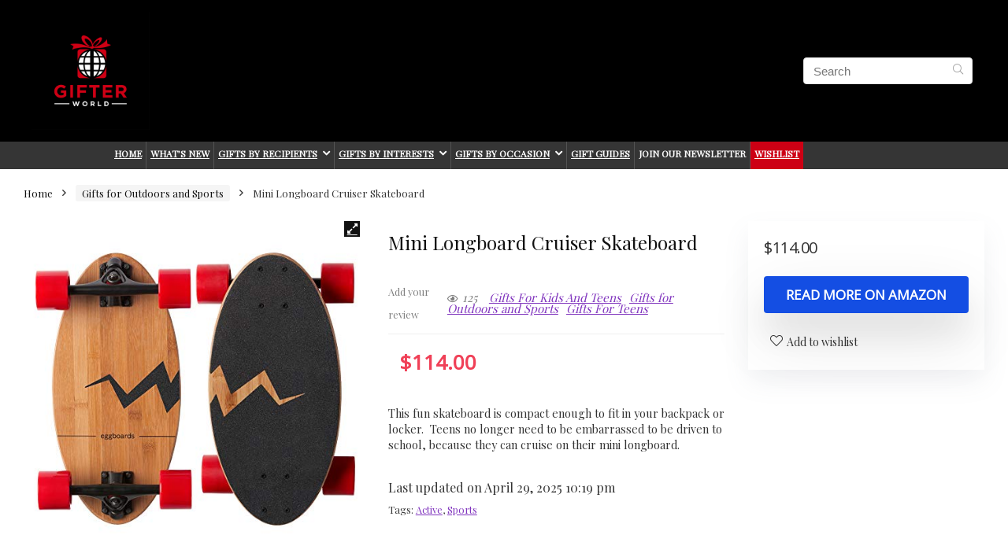

--- FILE ---
content_type: text/css; charset=UTF-8
request_url: https://gifterworld.com/wp-content/themes/repick/style.css?ver=19.9.8
body_size: 4003
content:
/*
  Theme Name: Rehub child theme - Repick
  Theme URI: https://themeforest.net/item/rehub-directory-multi-vendor-shop-coupon-affiliate-theme/7646339
  Description: A Hybrid magazine/shop/review/news Wordpress Theme
  Author: Wpsoul
  Author URI: https://wpsoul.com/
  Version: 9.9.8
  Template: rehub-theme
  Text Domain: rehubchild
*/

/* =Theme customization starts here
-------------------------------------------------------------- */
.dark_body .rh-fullbrowser .top_chart li > div, .dark_body .rh-fullbrowser .top_chart_controls .controls, .dark_body.woocommerce .widget_layered_nav ul li a, .dark_body.woocommerce .widget_layered_nav ul li span, .dark_body .sidebar .widget.widget-meta-data-filter h3, .dark_body .sidebar .widget.widget-meta-data-filter h5, .dark_body .sidebar .widget.widget-meta-data-filter h4 a, .dark_body .sidebar .mdf_widget_found_count, .dark_body .sidebar .widget.widget-meta-data-filter, .dark_body .sidebar .widget.widget-meta-data-filter h4.data-filter-section-title, .dark_body .main-side .wpsm-title *, .dark_body .main-side .top_rating_text > *, .dark_body .main-side .top_rating_text, .dark_body .main-side .top_rating_text a, .dark_body .main-side .title h1, .dark_body .main-side .title h5, .dark_body .main-side #infscr-loading, .dark_body .sidebar .widget .title, .dark_body .widget_search i, .dark_body .sidebar .widget, .dark_body .sidebar .widget a, 
.dark_body .home_picker_next i, 
.dark_body .filter_home_pick, 
.dark_body .filter_home_pick li span, 
.dark_body .woocommerce-result-count,
.dark_body .no_more_posts, .dark_body .rh_post_layout_outside .title_single_area h1, .dark_body .sidebar .rh-deal-name a, .dark_body ul.page-numbers li a, .dark_body div.sortingloading:after, .dark_body .re_filter_panel ul.re_filter_ul li span:not(.active){color: #fff;}
.dark_body .woocommerce-breadcrumb, 
.dark_body .woocommerce-breadcrumb a,
.dark_body .rh_post_layout_outside .breadcrumb,
.dark_body .rh_post_layout_outside .breadcrumb a,
.dark_body .rh_post_layout_outside .post-meta span a, 
.dark_body .rh_post_layout_outside .post-meta a.admin, 
.dark_body .rh_post_layout_outside .post-meta a.cat,
.dark_body .top_theme a,
.dark_body .top_theme,
.dark_body .widget .tabs-item .detail h5 a, 
.dark_body .rh_post_layout_outside .title_single_area .post-meta span,
.dark_body .sidebar .price del{color: #eee}
.dark_body .products .product{background-color: #fff}
.dark_body .rh_post_layout_outside a.comment_two{border-color: #fff; color: #fff !important}
.dark_body .rh_post_layout_outside a.comment_two:after{border-top-color:#fff }
.rh_post_layout_outside .title_single_area, .dark_body .widget.better_woocat{border: none !important;}
body.dark_body{background: url(images/denim.png) repeat #4B4E4F;}
.dark_body .main-side .rh-post-wrapper .title h1{color: #111}
.dark_body .sidebar .widget p, .dark_body .sidebar .widget .post-meta, .dark_body .sidebar .widget .post-meta a { color: #999}
.dark_body .sidebar .widget, .sidebar .widget.tabs, .sidebar .widget.better_menu{ padding: 0; background: none transparent; border:none;}
.dark_body .sidebar .widget, .dark_body .sidebar .widget.tabs, .dark_body .sidebar .widget.better_menu{box-shadow: none;}
.dark_body .sidebar .widget, .sidebar .widget.tabs{ }
.dark_body .sidebar .widget.top_offers, .dark_body .sidebar .widget.cegg_widget_products{ border: none; padding: 0 }
.dark_body .widget.widget_affegg_widget .wooaff_tag{ color: #eee !important}
.dark_body .widget.widget_affegg_widget .egg_widget_grid.tabs-item figure{ background-color: #fff!important; padding: 10px !important}
.dark_body .sidebar .widget.widget_affegg_widget{ padding: 0 !important; border: none !important}
.dark_body .wrap_thing{background-color: #EFF3F6}
.dark_body .hover_anons:after { background-image: -webkit-linear-gradient(top, rgba(255, 255, 255, 0) 0%, #EFF3F6 100%); background-image: -o-linear-gradient(top, rgba(255, 255, 255, 0) 0%, #EFF3F6 100%); background-image: linear-gradient(to bottom, rgba(255, 255, 255, 0) 0%, #EFF3F6 100%); background-repeat: repeat-x; }
.dark_body .repick_item.small_post{box-shadow: none !important;}
.main-side .title h1{margin-top: 10px}
.dark_body .widget.widget_affegg_widget .tabs-item figure{padding: 5px;background-color: #fff;}
.dark_body .sidebar .widget.widget-meta-data-filter, .dark_body .sidebar .widget.widget-meta-data-filter h4.data-filter-section-title{padding: 0 !important; border: none !important;background: none transparent}
.dark_body .widget.top_offers .tabs-item, .dark_body .widget.cegg_widget_products .tabs-item{border: 1px solid #7c7c7c;}
.dark_body .widget.tabs .tabs-item{border: 1px solid #7c7c7c;}
.dark_body .sidebar .tabs-item > div, .dark_body .footer-bottom .tabs-item > div {border-bottom: 1px solid #5f5f5f;}
.dark_body .color_sidebar:not(.dark_sidebar) .tabs-item{ background-color: transparent;}
.dark_body .main-side, .dark_body .vc_row.vc_rehub_container > .vc_col-sm-8, .no_bg_wrap.main-side, .dark_body .masonry_grid_fullwidth .small_post, .dark_body .repick_item.small_post {border:none; box-shadow: none;}
.dark_body .postNavigation a { box-shadow: none;}
.dark_body .main-nav {box-shadow: 0 1px 3px #111;}
body.dark_body.noinnerpadding .rh-post-wrapper {background:#fff; border: 1px solid #e3e3e3;padding: 25px;box-shadow: 0 2px 2px #ECECEC;}

.rehub-main-font{font-family: Open Sans}
.news .detail .comment_two{font-size: 11px;padding: 1px 3px;}
.single .tags{margin: 0}
.sidebar .tabs-item .detail h5{font-size: 14px; line-height: 17px;}
.filter_home_pick .re_filter_panel{box-shadow:none;}
.repick_item.small_post { float: left;   padding: 0; overflow: visible;  }
.masonry_grid_fullwidth .small_post{border: 1px solid #ddd;}
.repick_item figure { min-height: 300px; overflow: hidden; text-align: center; }
.repick_item figure img {transition: opacity 0.5s ease;}
.repick_item.centered_im_grid figure img { 
height: auto !important; 
position: relative;
top: 50%; 
transform: translateY(-50%);
-ms-transform: translateY(-50%); 
-webkit-transform: translateY(-50%); 
-o-transform: translateY(-50%); }
.repick_item.contain_im_grid figure img { height: auto !important; width: 100% !important; }
.repick_item figure.pad_wrap { padding: 20px; }
.repick_item figure.pad_wrap img { max-height: 100%; max-width: 100%;  }
.masonry_grid_fullwidth.loaded{padding-top: 10px}
.small_post .onsale, .small_post .onfeatured{display: none;}
@media (min-width: 400px) {
  figure.mediad_wrap_pad{ padding: 20px}
}
.repick_item figure.h_reduce img { transform: none; position: static; }
.hover_anons { position: relative; overflow: hidden; min-height: 150px; max-height: 150px; margin: 0px auto 5px; max-width: 900px; display: block; }
.hover_anons.meta_enabled{min-height: 210px; max-height: 210px}
.hover_anons:after { content: " "; display: block; position: absolute; border-bottom: 0; left: 0; bottom: 0px; width: 100%; height: 70px; background-image: -webkit-linear-gradient(top, rgba(255, 255, 255, 0) 0%, #ffffff 100%); background-image: -o-linear-gradient(top, rgba(255, 255, 255, 0) 0%, #ffffff 100%); background-image: linear-gradient(to bottom, rgba(255, 255, 255, 0) 0%, #ffffff 100%); background-repeat: repeat-x; }
.repick_item.small_post figure { margin: 0 !important }
.repick_item.small_post .priced_block { margin: 0 }
.repick_item.small_post h2 { letter-spacing: 0; margin-bottom: 15px; font-size: 20px }
.featured_mediad_wrap { float: right; margin: 35px 0 15px 55px; width: 300px; height: 250px }
.repick_item .pattern { background: none transparent; }
.repick_item a.cat{ font: 12px Arial; text-transform: uppercase; color: #111; text-decoration: none !important }
.wrap_thing { padding: 20px 20px 50px 20px; position: relative; overflow: hidden;  }
.repick_item .wrap_thing p { font-size: 15px; line-height: 21px; margin-bottom: 0 }
.repick_item .priced_block .price_count { position: absolute; bottom: 0; left: 0; font-size: 14px; padding: 7px 14px; line-height: 14px; border-radius: 0 !important}
.repick_item .priced_block .price_count del { display: none; }
.repick_item .priced_block .btn_offer_block, .repick_item .btn_more, .repick_item .rehub_offer_coupon, .repick_item .priced_block .button { position: absolute; bottom: 0; right: 0; padding: 10px 18px !important; border-radius: 0 !important }
.repick_item .rehub_offer_coupon.not_masked_coupon{display: none;}
.repick_item .priced_block .btn_offer_block:hover { padding: 10px 20px }
.repick_item .priced_block .btn_offer_block:active { top: auto; }
.price_count { background: #F9CC50; color: #111 }
.repick_item .btn_more { border: none; }
.repick_item .hotmeter_wrap { position: absolute; bottom: 0; left: 0; z-index: 9; padding: 18px; background-color: rgba(255, 255, 255, 0.82); }
.repick_item .priced_block .btn_offer_block { font-size: 15px; }
.repick_item .coupon_btn:before{display: none;}
.more_post.onclick{ width: 250px}
.index_next_pagination { float: left;}
.index_previous_pagination{ float: right;}
.rate_bar_wrap_two_reviews { border-top: none; padding: 0 }
.rate_bar_wrap_two_reviews .l_criteria { padding-top: 0 }
.rate_bar_wrap { margin-bottom: 35px }
body { background: none #f3f3f3; }
.main-nav { background: #ededed; background: -moz-linear-gradient(top, #fff 0%, #f6f6f6 47%, #ededed 100%); background: -webkit-gradient(linear, left top, left bottom, color-stop(0%, #ffffff), color-stop(47%, #f6f6f6), color-stop(100%, #ededed)); background: -webkit-linear-gradient(top, #fff 0%, #f6f6f6 47%, #ededed 100%); background: -o-linear-gradient(top, #fff 0%, #f6f6f6 47%, #ededed 100%); background: -ms-linear-gradient(top, #fff 0%, #f6f6f6 47%, #ededed 100%); background: linear-gradient(to bottom, #fff 0%, #f6f6f6 47%, #ededed 100%);  filter: progid:DXImageTransform.Microsoft.gradient( startColorstr='#ffffff', endColorstr='#ededed', GradientType=0 ); }
#main_header.dark_style { background-color: #000; }
.post_share div.share-item { background-color: transparent; }
.flexslider .fa-pulse { display: none }
.post figure{ margin-bottom: 30px }
.noadb { background-color: #EBE4D6 }
#comments, .full_width #comments { margin-top: 60px }
#comments .title_comments { text-align: center; }
.admin_meta a, .tags_meta a { color: #111; font-size: 12px }
.lined_r_title { font-size: 20px; text-transform: uppercase; margin: 45px auto 35px auto; position: relative; text-align: center; font-weight: bold; }
.post_share #s-facebook span { vertical-align: top !important; }
.add_user_review_link { font-size: 13px }
.product_title_visible { min-height: 130px; max-height: 130px; overflow: hidden; }
.sidebar .widget.widget-meta-data-filter h3, .sidebar .widget.widget-meta-data-filter h5, .sidebar .widget.widget-meta-data-filter h4 a, .sidebar .mdf_widget_found_count, .sidebar .widget.widget-meta-data-filter, .sidebar .widget.widget-meta-data-filter h4.data-filter-section-title{color: #111}
.sidebar .widget.widget-meta-data-filter { background-color: #fff; padding: 20px; border: 1px solid #ccc;}
.sidebar .widget.widget-meta-data-filter h4.data-filter-section-title{padding: 0; background-color: transparent;}
.sidebar .widget.widget-meta-data-filter h4.data-filter-section-title { margin: 20px 0 10px !important; }
.widget-meta-data-filter h3:after { height: 3px; width: 40px; height: 4px; background-color: #ddd; display: block; margin: 10px 0; content: ""; }
.widget-meta-data-filter h3 { margin-bottom: 20px }
.sidebar .widget.widget-meta-data-filter .mdf_textinput, .sidebar .widget.widget-meta-data-filter select { border: 1px solid #ddd }
.woocommerce ul.product_list_widget li a, .woocommerce-page ul.product_list_widget li a{ color: #111 !important}
.sidebar .widget.widget_shopping_cart { background-color: #fff !important; padding: 15px !important }
.sidebar .widget.widget_shopping_cart .title{ color: #111 !important}
.widget.widget_affegg_widget .rh-deal-price {color: #F9CC50 !important;}
.widget.top_offers .tabs-item, .widget.cegg_widget_products .tabs-item{  padding: 15px;border: 1px solid #ddd;}
.widget.tabs .tabs-item{border: 1px solid #ddd; }
.color_sidebar:not(.dark_sidebar) .tabs-item{ background-color: #fff}
.widget.tabs > ul{ margin: 0 0 -1px 0; border: none;}
.sidebar .dark_sidebar .tabs-item .detail .post-meta a.cat{ color: #fff;}
.sidebar .widget { padding: 15px; background-color: #fff;border: 1px solid #ddd; box-shadow: 0 2px 2px #ECECEC;}
.rh-deal-compact-btn { font-size: 13px }
.color_sidebar{ margin-top: 0}
.widget .temperatur{ font-size: inherit;}
.sidebar .tabs-item > div, .footer-bottom .tabs-item > div {border-bottom: 1px solid #EAEAEA;padding: 16px 20px;}
.sidebar .widget_affegg_widget .tabs-item > div{ padding: 16px 0}
.sidebar .tabs-item figure, .footer-bottom .tabs-item figure {width: 29%;}
.sidebar .tabs-item > div .price_count{ display: inline-block; padding: 3px; margin-top: 6px}
.sidebar { border: none; }
.sidebar .temperatur.cold_temp {color: #44AEFF;}
.widget.better_menu .orange_menu_widget { background-color: #f99800; }
.postNavigation a{ background-color: #868686}
.news:hover, .small_post:hover{ box-shadow: none;}
.radial-progress .circle .mask .fill, .re_thing_slider .flex-control-paging li a.flex-active, .re_thing_slider .flex-control-paging li a:hover, .top_rating_item .score.square_score{ background-color: #f99800 !important }
.rate_bar_wrap .review-top { padding: 20px; background-color: #000000; }
.rate_bar_wrap .review-top .overall-score span.overall-text { background-color: #141414; color: #FFFFFF; border: 1px solid #B07C01; }
.rate_bar_wrap .review-top .review-text p { margin: 0 0 10px 0 !important; font-size: 14px; line-height: 20px; }
.rate_bar_wrap { padding: 0; box-shadow: none; border: none; background-color: transparent; }
.rate_bar_wrap .review-top .overall-score span.overall, .review-text, .rate_bar_wrap .review-top .review-text span.review-header { color: #fff }
.rate_bar_wrap .review-top .overall-score { margin: 0 20px 0 0; }
.wpsm-numbox, .wpsm-numhead { margin: 0 0 30px 0 }
.small_post h2 { font-size: 21px }
.small_post .top { line-height: 12px; }
.top_table_block { background-color: #fff }
:focus { outline: none; }
.dash .digit, a.comment, a.comment_two, .featured_slider .score, .featured_slider .score i, .featured_slider .reviews, .top_rating_item .read_full{ font-family: Arial }
.rehub_feat_block.rehub_chimp{ background-color: #44aeff; color: #fff; box-shadow: none; }
.rehub_chimp h3 {color: #fff !important}
.sidebar .rehub_chimp h3 {font-size: 16px;}
.rehub_chimp p, .sidebar .rehub_chimp p {color: #fff !important}
.rehub_chimp #mc_embed_signup input.email, .rehub_feat_block.rehub_chimp{ border: 1px solid #555}
.postimagetrend.nohead .wrap, .postimagetrend.two_column .wrap, .postimagetrend.two_column {border-color: #111}
.sidebar .tabs-item div.last_comments_widget{padding: 15px}
.page-link > span:not(.page-link-title){background: #44AEFF;color: #FFFFFF;border: 1px solid #44AEFF;}
.repick_grid_meta{ margin: 15px 0; overflow: hidden; }
.repick_grid_meta .admin_meta_grid{font: 12px/29px Arial; color: #aaa; float: left; margin-right: 15px}
.repick_grid_meta .admin_meta_grid img{border-radius: 50%; margin-right: 8px; vertical-align: middle;}
.repick_grid_meta .post_thumbs_comm{margin-right: 15px}
.repick_grid_meta .admin_meta_grid a{color: #aaa}
.repick_grid_meta .thumbscount{color:#67A827}
.repick_grid_meta .thumbscount.cold_temp{color: #D10000;}
.grid_woo .button_action{left: auto; right: 8px}
.widget .title, .widget h2{border: none; padding: 0}
.widget .title:after{display: none;}

.repick_item.centered_im_grid figure{height: 310px}
.repick_item.centered_im_grid figure > a img{width: auto;}
.priced_block .btn_offer_block,
.rh-deal-compact-btn,
.wpsm-button.rehub_main_btn,
input[type="submit"],
.woocommerce div.product p.price,
.rehub_feat_block div.offer_title,
.rh_wrapper_video_playlist .rh_video_title_and_time .rh_video_title,
.main_slider .flex-overlay h2,
.main_slider .flex-overlay a.btn_more,
.re-line-badge,
.related_articles ul li > a,
h1,
h2,
h3,
h4,
h5,
h6,
.tabs-menu li,
.cats_def a,
.btn_more,
.widget.tabs > ul > li,
.widget .title,
.title h1,
.title h5,
.small_post blockquote p,
.related_articles .related_title,
#comments .title_comments,
.commentlist .comment-author .fn,
.commentlist .comment-author .fn a,
#commentform #submit,
.media_video > p,
.rate_bar_wrap .review-top .review-text span.review-header,
.ap-pro-form-field-wrapper input[type="submit"],
.vc_btn3,
.wpsm-numbox.wpsm-style6 span.num,
.wpsm-numbox.wpsm-style5 span.num,
.woocommerce ul.product_list_widget li a,
.widget.better_woocat,
.re-compare-destin.wpsm-button,
.rehub-main-font,
.vc_general.vc_btn3,
.cegg-list-logo-title, 
.logo .textlogo,
.woocommerce .summary .masked_coupon,
.woocommerce a.woo_loop_btn,
.woocommerce input.button.alt,
.woocommerce a.add_to_cart_button,
.woocommerce .single_add_to_cart_button,
.woocommerce div.product form.cart .button,
.woocommerce .checkout-button.button,
.woofiltersbig .prdctfltr_buttons a.prdctfltr_woocommerce_filter_submit,
#buddypress input[type="submit"],
#buddypress input[type="button"],
#buddypress input[type="reset"],
#buddypress button.submit,
.wcv-grid a.button,
input.gmw-submit,
#ws-plugin--s2member-profile-submit,
#rtmedia_create_new_album,
input[type="submit"].dokan-btn-theme,
a.dokan-btn-theme,
.dokan-btn-theme, 
.woocommerce div.product .single_add_to_cart_button,
.woocommerce div.product .summary .masked_coupon,
.woocommerce div.product .summary .price, 
.wvm_plan,
.wp-block-quote.is-style-large,
.wp-block-button .wp-block-button__link,
.comment-respond h3, 
.related_articles .related_title,
.related_articles ul li > a, .sidebar, .prosconswidget, .rehub-body-font, body, .dl-menuwrapper li a, nav.top_menu ul li a, #re_menu_near_logo li, #re_menu_near_logo li{ font-family: Open Sans, Trebuchet MS;}

/****************************************************************************
(1024*768)
****************************************************************************/
@media screen and (max-width: 1224px) and (min-width: 1024px) {

}

/****************************************************************************
Common for under (1224)
****************************************************************************/
@media screen and (max-width: 1224px) {
}

/****************************************************************************
(800 X 600) + (768 X 1024)
****************************************************************************/
@media screen and (max-width: 1023px) and (min-width: 768px) {
.grid_woo.col_wrap_three .col_item{width: 47%;margin: 0 1.5% 20px;}
}

/****************************************************************************
Common for under 767
****************************************************************************/
@media screen and (max-width: 767px) {
	.sidebar .tabs-item figure, .footer-bottom .tabs-item figure{ margin-right: 5px}
	.grid_woo.col_wrap_three .col_item{width: 100%;margin: 0 0 20px;}
}

/****************************************************************************
(480 x 640) - for small tablet
****************************************************************************/
@media only screen and (min-width: 480px) and (max-width: 767px) {
	.repick_item figure{min-height: 250px}
	.repick_item.centered_im_grid figure{ height: 250px}
}

/****************************************************************************
320 x 480 (iPhone)
****************************************************************************/
@media only screen and (max-width: 479px) {
}